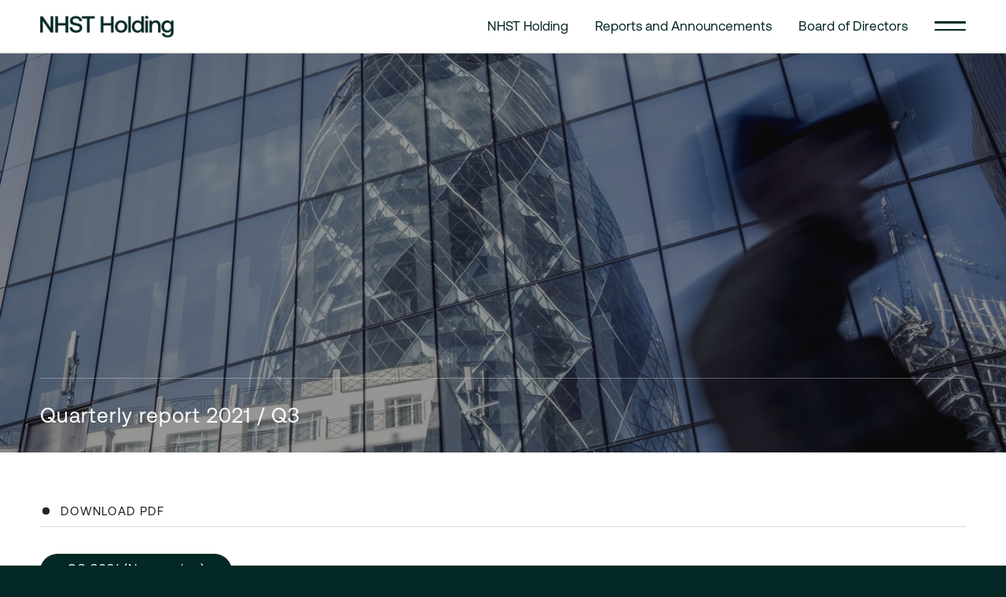

--- FILE ---
content_type: text/html; charset=UTF-8
request_url: http://www.dngroup.com/nhst/quarterly-report-2021-q3/
body_size: 7419
content:
<!doctype html>
<html class="no-js lightmode"
    lang="en-US">

<head>
    <meta charset="utf-8">
    <meta http-equiv="x-ua-compatible" content="ie=edge">
    <meta name="viewport" content="width=device-width, initial-scale=1">
    <meta name="viewport" content="width=device-width, initial-scale=1.0">

    <link rel="apple-touch-icon" sizes="180x180" href="public/images//apple-touch-icon.png">
    <link rel="icon" type="image/png" sizes="32x32" href="public/images/favicon-32x32.png">
    <link rel="icon" type="image/png" sizes="16x16" href="public/images/favicon-16x16.png">
    <link rel="manifest" href="public/images/site.webmanifest">
    <meta name="msapplication-TileColor" content="#ffffff">
    <meta name="msapplication-TileImage" content="public/images//ms-icon-144x144.png">
    <meta name="msapplication-TileColor" content="#042825">
    <meta name="theme-color" content="#fff">

    <meta name='robots' content='index, follow, max-image-preview:large, max-snippet:-1, max-video-preview:-1' />
	<style>img:is([sizes="auto" i], [sizes^="auto," i]) { contain-intrinsic-size: 3000px 1500px }</style>
	
	<!-- This site is optimized with the Yoast SEO plugin v26.1.1 - https://yoast.com/wordpress/plugins/seo/ -->
	<title>Quarterly report 2021 / Q3 - NHST Holding</title>
	<link rel="canonical" href="https://www.dngroup.com/nhst/quarterly-report-2021-q3/" />
	<meta property="og:locale" content="en_US" />
	<meta property="og:type" content="article" />
	<meta property="og:title" content="Quarterly report 2021 / Q3 - NHST Holding" />
	<meta property="og:description" content="Download PDF" />
	<meta property="og:url" content="https://www.dngroup.com/nhst/quarterly-report-2021-q3/" />
	<meta property="og:site_name" content="NHST Holding" />
	<meta property="article:published_time" content="2021-09-10T11:46:32+00:00" />
	<meta property="article:modified_time" content="2023-02-10T12:08:41+00:00" />
	<meta property="og:image" content="https://www.dngroup.com/nhst/wp-content/uploads/sites/2/2022/12/top-banner-nhst-4.jpeg" />
	<meta property="og:image:width" content="1440" />
	<meta property="og:image:height" content="876" />
	<meta property="og:image:type" content="image/jpeg" />
	<meta name="author" content="mariusgrondahl" />
	<meta name="twitter:card" content="summary_large_image" />
	<meta name="twitter:label1" content="Written by" />
	<meta name="twitter:data1" content="mariusgrondahl" />
	<meta name="twitter:label2" content="Est. reading time" />
	<meta name="twitter:data2" content="1 minute" />
	<script type="application/ld+json" class="yoast-schema-graph">{"@context":"https://schema.org","@graph":[{"@type":"Article","@id":"https://www.dngroup.com/nhst/quarterly-report-2021-q3/#article","isPartOf":{"@id":"https://www.dngroup.com/nhst/quarterly-report-2021-q3/"},"author":{"name":"mariusgrondahl","@id":"https://www.dngroup.com/nhst/#/schema/person/1b3d338aa3bb5d05f1b6bdabb6427160"},"headline":"Quarterly report 2021 / Q3","datePublished":"2021-09-10T11:46:32+00:00","dateModified":"2023-02-10T12:08:41+00:00","mainEntityOfPage":{"@id":"https://www.dngroup.com/nhst/quarterly-report-2021-q3/"},"wordCount":7,"commentCount":0,"publisher":{"@id":"https://www.dngroup.com/nhst/#organization"},"image":{"@id":"https://www.dngroup.com/nhst/quarterly-report-2021-q3/#primaryimage"},"thumbnailUrl":"http://www.dngroup.com/nhst/wp-content/uploads/sites/2/2022/12/top-banner-nhst-4.jpeg","articleSection":["Quarterly Reports"],"inLanguage":"en-US","potentialAction":[{"@type":"CommentAction","name":"Comment","target":["https://www.dngroup.com/nhst/quarterly-report-2021-q3/#respond"]}]},{"@type":"WebPage","@id":"https://www.dngroup.com/nhst/quarterly-report-2021-q3/","url":"https://www.dngroup.com/nhst/quarterly-report-2021-q3/","name":"Quarterly report 2021 / Q3 - NHST Holding","isPartOf":{"@id":"https://www.dngroup.com/nhst/#website"},"primaryImageOfPage":{"@id":"https://www.dngroup.com/nhst/quarterly-report-2021-q3/#primaryimage"},"image":{"@id":"https://www.dngroup.com/nhst/quarterly-report-2021-q3/#primaryimage"},"thumbnailUrl":"http://www.dngroup.com/nhst/wp-content/uploads/sites/2/2022/12/top-banner-nhst-4.jpeg","datePublished":"2021-09-10T11:46:32+00:00","dateModified":"2023-02-10T12:08:41+00:00","breadcrumb":{"@id":"https://www.dngroup.com/nhst/quarterly-report-2021-q3/#breadcrumb"},"inLanguage":"en-US","potentialAction":[{"@type":"ReadAction","target":["https://www.dngroup.com/nhst/quarterly-report-2021-q3/"]}]},{"@type":"ImageObject","inLanguage":"en-US","@id":"https://www.dngroup.com/nhst/quarterly-report-2021-q3/#primaryimage","url":"http://www.dngroup.com/nhst/wp-content/uploads/sites/2/2022/12/top-banner-nhst-4.jpeg","contentUrl":"http://www.dngroup.com/nhst/wp-content/uploads/sites/2/2022/12/top-banner-nhst-4.jpeg","width":1440,"height":876},{"@type":"BreadcrumbList","@id":"https://www.dngroup.com/nhst/quarterly-report-2021-q3/#breadcrumb","itemListElement":[{"@type":"ListItem","position":1,"name":"Home","item":"https://www.dngroup.com/nhst/"},{"@type":"ListItem","position":2,"name":"Latest","item":"https://www.dngroup.com/nhst/reportsandnews/"},{"@type":"ListItem","position":3,"name":"Quarterly report 2021 / Q3"}]},{"@type":"WebSite","@id":"https://www.dngroup.com/nhst/#website","url":"https://www.dngroup.com/nhst/","name":"NHST Holding","description":"","publisher":{"@id":"https://www.dngroup.com/nhst/#organization"},"potentialAction":[{"@type":"SearchAction","target":{"@type":"EntryPoint","urlTemplate":"https://www.dngroup.com/nhst/?s={search_term_string}"},"query-input":{"@type":"PropertyValueSpecification","valueRequired":true,"valueName":"search_term_string"}}],"inLanguage":"en-US"},{"@type":"Organization","@id":"https://www.dngroup.com/nhst/#organization","name":"NHST Holding","url":"https://www.dngroup.com/nhst/","logo":{"@type":"ImageObject","inLanguage":"en-US","@id":"https://www.dngroup.com/nhst/#/schema/logo/image/","url":"http://www.dngroup.com/nhst/wp-content/uploads/sites/2/2023/01/NHST-Holding.png","contentUrl":"http://www.dngroup.com/nhst/wp-content/uploads/sites/2/2023/01/NHST-Holding.png","width":390,"height":64,"caption":"NHST Holding"},"image":{"@id":"https://www.dngroup.com/nhst/#/schema/logo/image/"}},{"@type":"Person","@id":"https://www.dngroup.com/nhst/#/schema/person/1b3d338aa3bb5d05f1b6bdabb6427160","name":"mariusgrondahl","image":{"@type":"ImageObject","inLanguage":"en-US","@id":"https://www.dngroup.com/nhst/#/schema/person/image/","url":"https://secure.gravatar.com/avatar/971512bdc6c2261bfd7daa8bc5af0559f86cba647b93cff7b42603cf54eeb5c7?s=96&d=mm&r=g","contentUrl":"https://secure.gravatar.com/avatar/971512bdc6c2261bfd7daa8bc5af0559f86cba647b93cff7b42603cf54eeb5c7?s=96&d=mm&r=g","caption":"mariusgrondahl"},"sameAs":["http://www.dngroup.com"],"url":"http://www.dngroup.com/nhst/author/mariusgrondahl/"}]}</script>
	<!-- / Yoast SEO plugin. -->


<link rel="alternate" type="application/rss+xml" title="NHST Holding &raquo; Quarterly report 2021 / Q3 Comments Feed" href="http://www.dngroup.com/nhst/quarterly-report-2021-q3/feed/" />
<script type="text/javascript">
/* <![CDATA[ */
window._wpemojiSettings = {"baseUrl":"https:\/\/s.w.org\/images\/core\/emoji\/16.0.1\/72x72\/","ext":".png","svgUrl":"https:\/\/s.w.org\/images\/core\/emoji\/16.0.1\/svg\/","svgExt":".svg","source":{"concatemoji":"http:\/\/www.dngroup.com\/nhst\/wp-includes\/js\/wp-emoji-release.min.js?ver=6.8.3"}};
/*! This file is auto-generated */
!function(s,n){var o,i,e;function c(e){try{var t={supportTests:e,timestamp:(new Date).valueOf()};sessionStorage.setItem(o,JSON.stringify(t))}catch(e){}}function p(e,t,n){e.clearRect(0,0,e.canvas.width,e.canvas.height),e.fillText(t,0,0);var t=new Uint32Array(e.getImageData(0,0,e.canvas.width,e.canvas.height).data),a=(e.clearRect(0,0,e.canvas.width,e.canvas.height),e.fillText(n,0,0),new Uint32Array(e.getImageData(0,0,e.canvas.width,e.canvas.height).data));return t.every(function(e,t){return e===a[t]})}function u(e,t){e.clearRect(0,0,e.canvas.width,e.canvas.height),e.fillText(t,0,0);for(var n=e.getImageData(16,16,1,1),a=0;a<n.data.length;a++)if(0!==n.data[a])return!1;return!0}function f(e,t,n,a){switch(t){case"flag":return n(e,"\ud83c\udff3\ufe0f\u200d\u26a7\ufe0f","\ud83c\udff3\ufe0f\u200b\u26a7\ufe0f")?!1:!n(e,"\ud83c\udde8\ud83c\uddf6","\ud83c\udde8\u200b\ud83c\uddf6")&&!n(e,"\ud83c\udff4\udb40\udc67\udb40\udc62\udb40\udc65\udb40\udc6e\udb40\udc67\udb40\udc7f","\ud83c\udff4\u200b\udb40\udc67\u200b\udb40\udc62\u200b\udb40\udc65\u200b\udb40\udc6e\u200b\udb40\udc67\u200b\udb40\udc7f");case"emoji":return!a(e,"\ud83e\udedf")}return!1}function g(e,t,n,a){var r="undefined"!=typeof WorkerGlobalScope&&self instanceof WorkerGlobalScope?new OffscreenCanvas(300,150):s.createElement("canvas"),o=r.getContext("2d",{willReadFrequently:!0}),i=(o.textBaseline="top",o.font="600 32px Arial",{});return e.forEach(function(e){i[e]=t(o,e,n,a)}),i}function t(e){var t=s.createElement("script");t.src=e,t.defer=!0,s.head.appendChild(t)}"undefined"!=typeof Promise&&(o="wpEmojiSettingsSupports",i=["flag","emoji"],n.supports={everything:!0,everythingExceptFlag:!0},e=new Promise(function(e){s.addEventListener("DOMContentLoaded",e,{once:!0})}),new Promise(function(t){var n=function(){try{var e=JSON.parse(sessionStorage.getItem(o));if("object"==typeof e&&"number"==typeof e.timestamp&&(new Date).valueOf()<e.timestamp+604800&&"object"==typeof e.supportTests)return e.supportTests}catch(e){}return null}();if(!n){if("undefined"!=typeof Worker&&"undefined"!=typeof OffscreenCanvas&&"undefined"!=typeof URL&&URL.createObjectURL&&"undefined"!=typeof Blob)try{var e="postMessage("+g.toString()+"("+[JSON.stringify(i),f.toString(),p.toString(),u.toString()].join(",")+"));",a=new Blob([e],{type:"text/javascript"}),r=new Worker(URL.createObjectURL(a),{name:"wpTestEmojiSupports"});return void(r.onmessage=function(e){c(n=e.data),r.terminate(),t(n)})}catch(e){}c(n=g(i,f,p,u))}t(n)}).then(function(e){for(var t in e)n.supports[t]=e[t],n.supports.everything=n.supports.everything&&n.supports[t],"flag"!==t&&(n.supports.everythingExceptFlag=n.supports.everythingExceptFlag&&n.supports[t]);n.supports.everythingExceptFlag=n.supports.everythingExceptFlag&&!n.supports.flag,n.DOMReady=!1,n.readyCallback=function(){n.DOMReady=!0}}).then(function(){return e}).then(function(){var e;n.supports.everything||(n.readyCallback(),(e=n.source||{}).concatemoji?t(e.concatemoji):e.wpemoji&&e.twemoji&&(t(e.twemoji),t(e.wpemoji)))}))}((window,document),window._wpemojiSettings);
/* ]]> */
</script>
<style id='wp-emoji-styles-inline-css' type='text/css'>

	img.wp-smiley, img.emoji {
		display: inline !important;
		border: none !important;
		box-shadow: none !important;
		height: 1em !important;
		width: 1em !important;
		margin: 0 0.07em !important;
		vertical-align: -0.1em !important;
		background: none !important;
		padding: 0 !important;
	}
</style>
<link rel='stylesheet' id='wp-block-library-css' href='http://www.dngroup.com/nhst/wp-includes/css/dist/block-library/style.min.css?ver=6.8.3' type='text/css' media='all' />
<style id='classic-theme-styles-inline-css' type='text/css'>
/*! This file is auto-generated */
.wp-block-button__link{color:#fff;background-color:#32373c;border-radius:9999px;box-shadow:none;text-decoration:none;padding:calc(.667em + 2px) calc(1.333em + 2px);font-size:1.125em}.wp-block-file__button{background:#32373c;color:#fff;text-decoration:none}
</style>
<style id='global-styles-inline-css' type='text/css'>
:root{--wp--preset--aspect-ratio--square: 1;--wp--preset--aspect-ratio--4-3: 4/3;--wp--preset--aspect-ratio--3-4: 3/4;--wp--preset--aspect-ratio--3-2: 3/2;--wp--preset--aspect-ratio--2-3: 2/3;--wp--preset--aspect-ratio--16-9: 16/9;--wp--preset--aspect-ratio--9-16: 9/16;--wp--preset--color--black: #000000;--wp--preset--color--cyan-bluish-gray: #abb8c3;--wp--preset--color--white: #fff;--wp--preset--color--pale-pink: #f78da7;--wp--preset--color--vivid-red: #cf2e2e;--wp--preset--color--luminous-vivid-orange: #ff6900;--wp--preset--color--luminous-vivid-amber: #fcb900;--wp--preset--color--light-green-cyan: #7bdcb5;--wp--preset--color--vivid-green-cyan: #00d084;--wp--preset--color--pale-cyan-blue: #8ed1fc;--wp--preset--color--vivid-cyan-blue: #0693e3;--wp--preset--color--vivid-purple: #9b51e0;--wp--preset--color--typography: #000;--wp--preset--color--green-dark: #042825;--wp--preset--color--green: #495a59;--wp--preset--color--green-light: #b7cac9;--wp--preset--color--green-white: #ecf3f2;--wp--preset--color--yellow: #e2ffb4;--wp--preset--gradient--vivid-cyan-blue-to-vivid-purple: linear-gradient(135deg,rgba(6,147,227,1) 0%,rgb(155,81,224) 100%);--wp--preset--gradient--light-green-cyan-to-vivid-green-cyan: linear-gradient(135deg,rgb(122,220,180) 0%,rgb(0,208,130) 100%);--wp--preset--gradient--luminous-vivid-amber-to-luminous-vivid-orange: linear-gradient(135deg,rgba(252,185,0,1) 0%,rgba(255,105,0,1) 100%);--wp--preset--gradient--luminous-vivid-orange-to-vivid-red: linear-gradient(135deg,rgba(255,105,0,1) 0%,rgb(207,46,46) 100%);--wp--preset--gradient--very-light-gray-to-cyan-bluish-gray: linear-gradient(135deg,rgb(238,238,238) 0%,rgb(169,184,195) 100%);--wp--preset--gradient--cool-to-warm-spectrum: linear-gradient(135deg,rgb(74,234,220) 0%,rgb(151,120,209) 20%,rgb(207,42,186) 40%,rgb(238,44,130) 60%,rgb(251,105,98) 80%,rgb(254,248,76) 100%);--wp--preset--gradient--blush-light-purple: linear-gradient(135deg,rgb(255,206,236) 0%,rgb(152,150,240) 100%);--wp--preset--gradient--blush-bordeaux: linear-gradient(135deg,rgb(254,205,165) 0%,rgb(254,45,45) 50%,rgb(107,0,62) 100%);--wp--preset--gradient--luminous-dusk: linear-gradient(135deg,rgb(255,203,112) 0%,rgb(199,81,192) 50%,rgb(65,88,208) 100%);--wp--preset--gradient--pale-ocean: linear-gradient(135deg,rgb(255,245,203) 0%,rgb(182,227,212) 50%,rgb(51,167,181) 100%);--wp--preset--gradient--electric-grass: linear-gradient(135deg,rgb(202,248,128) 0%,rgb(113,206,126) 100%);--wp--preset--gradient--midnight: linear-gradient(135deg,rgb(2,3,129) 0%,rgb(40,116,252) 100%);--wp--preset--font-size--small: 13px;--wp--preset--font-size--medium: 20px;--wp--preset--font-size--large: 36px;--wp--preset--font-size--x-large: 42px;--wp--preset--spacing--20: 0.44rem;--wp--preset--spacing--30: 0.67rem;--wp--preset--spacing--40: 1rem;--wp--preset--spacing--50: 1.5rem;--wp--preset--spacing--60: 2.25rem;--wp--preset--spacing--70: 3.38rem;--wp--preset--spacing--80: 5.06rem;--wp--preset--shadow--natural: 6px 6px 9px rgba(0, 0, 0, 0.2);--wp--preset--shadow--deep: 12px 12px 50px rgba(0, 0, 0, 0.4);--wp--preset--shadow--sharp: 6px 6px 0px rgba(0, 0, 0, 0.2);--wp--preset--shadow--outlined: 6px 6px 0px -3px rgba(255, 255, 255, 1), 6px 6px rgba(0, 0, 0, 1);--wp--preset--shadow--crisp: 6px 6px 0px rgba(0, 0, 0, 1);}:where(.is-layout-flex){gap: 0.5em;}:where(.is-layout-grid){gap: 0.5em;}body .is-layout-flex{display: flex;}.is-layout-flex{flex-wrap: wrap;align-items: center;}.is-layout-flex > :is(*, div){margin: 0;}body .is-layout-grid{display: grid;}.is-layout-grid > :is(*, div){margin: 0;}:where(.wp-block-columns.is-layout-flex){gap: 2em;}:where(.wp-block-columns.is-layout-grid){gap: 2em;}:where(.wp-block-post-template.is-layout-flex){gap: 1.25em;}:where(.wp-block-post-template.is-layout-grid){gap: 1.25em;}.has-black-color{color: var(--wp--preset--color--black) !important;}.has-cyan-bluish-gray-color{color: var(--wp--preset--color--cyan-bluish-gray) !important;}.has-white-color{color: var(--wp--preset--color--white) !important;}.has-pale-pink-color{color: var(--wp--preset--color--pale-pink) !important;}.has-vivid-red-color{color: var(--wp--preset--color--vivid-red) !important;}.has-luminous-vivid-orange-color{color: var(--wp--preset--color--luminous-vivid-orange) !important;}.has-luminous-vivid-amber-color{color: var(--wp--preset--color--luminous-vivid-amber) !important;}.has-light-green-cyan-color{color: var(--wp--preset--color--light-green-cyan) !important;}.has-vivid-green-cyan-color{color: var(--wp--preset--color--vivid-green-cyan) !important;}.has-pale-cyan-blue-color{color: var(--wp--preset--color--pale-cyan-blue) !important;}.has-vivid-cyan-blue-color{color: var(--wp--preset--color--vivid-cyan-blue) !important;}.has-vivid-purple-color{color: var(--wp--preset--color--vivid-purple) !important;}.has-black-background-color{background-color: var(--wp--preset--color--black) !important;}.has-cyan-bluish-gray-background-color{background-color: var(--wp--preset--color--cyan-bluish-gray) !important;}.has-white-background-color{background-color: var(--wp--preset--color--white) !important;}.has-pale-pink-background-color{background-color: var(--wp--preset--color--pale-pink) !important;}.has-vivid-red-background-color{background-color: var(--wp--preset--color--vivid-red) !important;}.has-luminous-vivid-orange-background-color{background-color: var(--wp--preset--color--luminous-vivid-orange) !important;}.has-luminous-vivid-amber-background-color{background-color: var(--wp--preset--color--luminous-vivid-amber) !important;}.has-light-green-cyan-background-color{background-color: var(--wp--preset--color--light-green-cyan) !important;}.has-vivid-green-cyan-background-color{background-color: var(--wp--preset--color--vivid-green-cyan) !important;}.has-pale-cyan-blue-background-color{background-color: var(--wp--preset--color--pale-cyan-blue) !important;}.has-vivid-cyan-blue-background-color{background-color: var(--wp--preset--color--vivid-cyan-blue) !important;}.has-vivid-purple-background-color{background-color: var(--wp--preset--color--vivid-purple) !important;}.has-black-border-color{border-color: var(--wp--preset--color--black) !important;}.has-cyan-bluish-gray-border-color{border-color: var(--wp--preset--color--cyan-bluish-gray) !important;}.has-white-border-color{border-color: var(--wp--preset--color--white) !important;}.has-pale-pink-border-color{border-color: var(--wp--preset--color--pale-pink) !important;}.has-vivid-red-border-color{border-color: var(--wp--preset--color--vivid-red) !important;}.has-luminous-vivid-orange-border-color{border-color: var(--wp--preset--color--luminous-vivid-orange) !important;}.has-luminous-vivid-amber-border-color{border-color: var(--wp--preset--color--luminous-vivid-amber) !important;}.has-light-green-cyan-border-color{border-color: var(--wp--preset--color--light-green-cyan) !important;}.has-vivid-green-cyan-border-color{border-color: var(--wp--preset--color--vivid-green-cyan) !important;}.has-pale-cyan-blue-border-color{border-color: var(--wp--preset--color--pale-cyan-blue) !important;}.has-vivid-cyan-blue-border-color{border-color: var(--wp--preset--color--vivid-cyan-blue) !important;}.has-vivid-purple-border-color{border-color: var(--wp--preset--color--vivid-purple) !important;}.has-vivid-cyan-blue-to-vivid-purple-gradient-background{background: var(--wp--preset--gradient--vivid-cyan-blue-to-vivid-purple) !important;}.has-light-green-cyan-to-vivid-green-cyan-gradient-background{background: var(--wp--preset--gradient--light-green-cyan-to-vivid-green-cyan) !important;}.has-luminous-vivid-amber-to-luminous-vivid-orange-gradient-background{background: var(--wp--preset--gradient--luminous-vivid-amber-to-luminous-vivid-orange) !important;}.has-luminous-vivid-orange-to-vivid-red-gradient-background{background: var(--wp--preset--gradient--luminous-vivid-orange-to-vivid-red) !important;}.has-very-light-gray-to-cyan-bluish-gray-gradient-background{background: var(--wp--preset--gradient--very-light-gray-to-cyan-bluish-gray) !important;}.has-cool-to-warm-spectrum-gradient-background{background: var(--wp--preset--gradient--cool-to-warm-spectrum) !important;}.has-blush-light-purple-gradient-background{background: var(--wp--preset--gradient--blush-light-purple) !important;}.has-blush-bordeaux-gradient-background{background: var(--wp--preset--gradient--blush-bordeaux) !important;}.has-luminous-dusk-gradient-background{background: var(--wp--preset--gradient--luminous-dusk) !important;}.has-pale-ocean-gradient-background{background: var(--wp--preset--gradient--pale-ocean) !important;}.has-electric-grass-gradient-background{background: var(--wp--preset--gradient--electric-grass) !important;}.has-midnight-gradient-background{background: var(--wp--preset--gradient--midnight) !important;}.has-small-font-size{font-size: var(--wp--preset--font-size--small) !important;}.has-medium-font-size{font-size: var(--wp--preset--font-size--medium) !important;}.has-large-font-size{font-size: var(--wp--preset--font-size--large) !important;}.has-x-large-font-size{font-size: var(--wp--preset--font-size--x-large) !important;}
:where(.wp-block-post-template.is-layout-flex){gap: 1.25em;}:where(.wp-block-post-template.is-layout-grid){gap: 1.25em;}
:where(.wp-block-columns.is-layout-flex){gap: 2em;}:where(.wp-block-columns.is-layout-grid){gap: 2em;}
:root :where(.wp-block-pullquote){font-size: 1.5em;line-height: 1.6;}
</style>
<link rel='stylesheet' id='app-css' href='http://www.dngroup.com/nhst/wp-content/themes/dngroup/public/css/app.css?ver=6.8.3' type='text/css' media='all' />
<link rel="https://api.w.org/" href="http://www.dngroup.com/nhst/wp-json/" /><link rel="alternate" title="JSON" type="application/json" href="http://www.dngroup.com/nhst/wp-json/wp/v2/posts/493" /><link rel="EditURI" type="application/rsd+xml" title="RSD" href="http://www.dngroup.com/nhst/xmlrpc.php?rsd" />
<meta name="generator" content="WordPress 6.8.3" />
<link rel='shortlink' href='http://www.dngroup.com/nhst/?p=493' />
<link rel="alternate" title="oEmbed (JSON)" type="application/json+oembed" href="http://www.dngroup.com/nhst/wp-json/oembed/1.0/embed?url=http%3A%2F%2Fwww.dngroup.com%2Fnhst%2Fquarterly-report-2021-q3%2F" />
<link rel="alternate" title="oEmbed (XML)" type="text/xml+oembed" href="http://www.dngroup.com/nhst/wp-json/oembed/1.0/embed?url=http%3A%2F%2Fwww.dngroup.com%2Fnhst%2Fquarterly-report-2021-q3%2F&#038;format=xml" />
<meta name="cdp-version" content="1.5.0" /><link rel="icon" href="http://www.dngroup.com/nhst/wp-content/uploads/sites/2/2023/02/cropped-favicon_holding-32x32.png" sizes="32x32" />
<link rel="icon" href="http://www.dngroup.com/nhst/wp-content/uploads/sites/2/2023/02/cropped-favicon_holding-192x192.png" sizes="192x192" />
<link rel="apple-touch-icon" href="http://www.dngroup.com/nhst/wp-content/uploads/sites/2/2023/02/cropped-favicon_holding-180x180.png" />
<meta name="msapplication-TileImage" content="http://www.dngroup.com/nhst/wp-content/uploads/sites/2/2023/02/cropped-favicon_holding-270x270.png" />

    <style>
    .app h1,
    .app h2,
    .app h3,
    .app h4,
    .app h5,
    .app h6,
    .app p,
    .app img,
        {
        animation: fadeInAnimation ease-in 2s;
        animation-iteration-count: 1;
        animation-fill-mode: both;
    }

    .app {
        animation: fadeInAnimation ease-in .2s;
        animation-iteration-count: 1;
        animation-fill-mode: both;
    }

    @keyframes fadeInAnimation {
        0% {
            opacity: 0;
        }

        100% {
            opacity: 1;
        }
    }
    </style>
</head>


<body class="wp-singular post-template-default single single-post postid-493 single-format-standard wp-custom-logo wp-theme-dngroup" class="hidden">


    <nav class="navbar">
        <div class="navbar__inner">
            <div class="menu-hamburger-top-level-container"><ul id="menu-hamburger-top-level" class="menu"><li id="menu-item-27" class="menu-item menu-item-type-post_type menu-item-object-page menu-item-home menu-item-27"><a href="http://www.dngroup.com/nhst/">NHST Holding</a></li>
<li id="menu-item-219" class="menu-item menu-item-type-post_type menu-item-object-page menu-item-219"><a href="http://www.dngroup.com/nhst/reports-and-announcements/">Reports and Announcements</a></li>
<li id="menu-item-117" class="menu-item menu-item-type-post_type menu-item-object-page menu-item-117"><a href="http://www.dngroup.com/nhst/board-of-directors/">Board of Directors</a></li>
</ul></div>                    </div>
    </nav>
        <header class="main-header">
        
            <nav class="grid-container">

                <a href="http://www.dngroup.com/nhst"> <img src="http://www.dngroup.com/nhst/wp-content/uploads/sites/2/2023/01/NHST-Holding.png"
                    alt="NHST Holding" class="defaultlogo"/></a>

                
                <div class="header-right">

                    <div class="menu-hamburger-top-level-container"><ul id="menu-hamburger-top-level-1" class="menu"><li class="menu-item menu-item-type-post_type menu-item-object-page menu-item-home menu-item-27"><a href="http://www.dngroup.com/nhst/">NHST Holding</a></li>
<li class="menu-item menu-item-type-post_type menu-item-object-page menu-item-219"><a href="http://www.dngroup.com/nhst/reports-and-announcements/">Reports and Announcements</a></li>
<li class="menu-item menu-item-type-post_type menu-item-object-page menu-item-117"><a href="http://www.dngroup.com/nhst/board-of-directors/">Board of Directors</a></li>
</ul></div>                    <div class="hamburger" id="hamburger">
                        <span class="line"></span>
                        <span class="line"></span>
                    </div>
                </div>
            </nav>
        </header>
        <main id="app" class="app">
<!-- If Turn off breadcrumbs is not turned off show this -->



<!-- If Top part is not turned off , show this  -->
<div class="top-part has-image overlay" style="background: url('http://www.dngroup.com/nhst/wp-content/uploads/sites/2/2022/12/top-banner-nhst-4.jpeg') center center no-repeat; background-size:
      cover;">

    
    <div class="top-part__title-box">
        <div class="inner">
            <div class="cover-border"></div>
            <h4 class="cover-title">Quarterly report 2021 / Q3</h4>
        </div>
    </div>
</div>



<section class="section">
    <div class="wrapper">
        <div class="content">
                                    <article>
    <p>
<div class="wp-block-columns alignwide is-layout-flex wp-container-core-columns-is-layout-9d6595d7 wp-block-columns-is-layout-flex">
<div class="wp-block-column is-layout-flow wp-block-column-is-layout-flow" style="flex-basis:100%">
<h4 class="label dot wp-block-heading">Download PDF </h4>



<hr class="wp-block-separator has-alpha-channel-opacity"/>



<div class="wp-block-buttons is-layout-flex wp-block-buttons-is-layout-flex">
<div class="wp-block-button"><a class="wp-block-button__link wp-element-button" href="https://www.dngroup.com/nhst/wp-content/uploads/sites/2/2023/02/nhst-2021-q3-2021.pdf" target="_blank" rel="noreferrer noopener">Q3 2021 (Norwegian)</a></div>
</div>
</div>
</div>
</p>
</article>                                </div>
    </div>
    <!-- Showing Related posts ------>

    <!--To show related articles or not ----->
    
    <!--To show available job or not ----->
    </section>

</main>
<footer class="footer">
    <div class="footer-inner">

                <ul>
            <li id="block-5" class="widget widget_block">
<div class="wp-block-group"><div class="wp-block-group__inner-container is-layout-flow wp-block-group-is-layout-flow">
<h4 class="wp-block-heading">NHST Holding AS</h4>



<p>Christian Krohgs gate 16<br>Postboks 1182 Sentrum<br>0107 Oslo<br>Tel: +47 22 00 10 00</p>
</div></div>
</li>
<li id="block-4" class="widget widget_block">
<div class="wp-block-group"><div class="wp-block-group__inner-container is-layout-flow wp-block-group-is-layout-flow">
<h4 class="wp-block-heading">Investor Relations</h4>



<ul class="wp-block-list">
<li><a href="https://www.dngroup.com/nhst/reports/" data-type="page" data-id="12">Reports</a></li>
</ul>
</div></div>
</li>
<li id="block-6" class="widget widget_block">
<div class="wp-block-group"><div class="wp-block-group__inner-container is-layout-flow wp-block-group-is-layout-flow">
<h4 class="wp-block-heading">Dn Media Group</h4>



<ul class="wp-block-list">
<li><a href="https://www.dngroup.com/our-publications/dagens-naeringsliv/" data-type="URL" data-id="https://www.dngroup.com/our-publications/dagens-naeringsliv/">Dagens Næringsliv</a></li>



<li><a href="https://www.dngroup.com/our-publications/tradewinds/" data-type="URL" data-id="https://www.dngroup.com/our-publications/tradewinds/">Tradewinds</a></li>



<li><a href="https://www.dngroup.com/our-publications/upstream/" data-type="URL" data-id="https://www.dngroup.com/our-publications/upstream/">Upstream</a></li>



<li><a href="https://www.dngroup.com/our-publications/fiskeribladet/" data-type="URL" data-id="https://www.dngroup.com/our-publications/fiskeribladet/">Fiskeribladet</a></li>



<li><a href="https://www.dngroup.com/our-publications/intrafish-no/" data-type="URL" data-id="https://www.dngroup.com/our-publications/intrafish-no/">Intrafish.no</a></li>



<li><a href="https://www.dngroup.com/our-publications/intrafish-com/" data-type="URL" data-id="https://www.dngroup.com/our-publications/intrafish-com/">Intrafish.com</a></li>



<li><a href="https://www.dngroup.com/our-publications/europower/" data-type="URL" data-id="https://www.dngroup.com/our-publications/europower/">Europower</a></li>



<li><a href="https://www.dngroup.com/our-publications/recharge/" data-type="URL" data-id="https://www.dngroup.com/our-publications/recharge/">Recharge</a></li>



<li><a href="https://www.dngroup.com/our-publications/hydrogen-insight/" data-type="URL" data-id="https://www.dngroup.com/our-publications/hydrogen-insight/">Hydrogen Insight</a></li>



<li><a href="https://www.dngroup.com/our-publications/kystens-naeringsliv/" data-type="URL" data-id="https://www.dngroup.com/our-publications/kystens-naeringsliv/">Kystens Næringsliv</a></li>
</ul>
</div></div>
</li>
<li id="block-7" class="widget widget_block">
<div class="wp-block-group"><div class="wp-block-group__inner-container is-layout-flow wp-block-group-is-layout-flow">
<h4 class="wp-block-heading">NHST Marketing Technology</h4>



<ul class="wp-block-list">
<li><a href="https://www.mynewsdesk.com/no-no/" data-type="URL" data-id="https://www.mynewsdesk.com/no-no/" target="_blank" rel="noreferrer noopener">MyNewsDesk</a></li>



<li><a href="https://mention.com/en/" data-type="URL" data-id="https://mention.com/en/" target="_blank" rel="noreferrer noopener">Mention</a></li>
</ul>
</div></div>
</li>
        </ul>
            </div>
</footer>
<!-- <section class="lower-footer">
    <div class="grid-container">
        <a href="#" class="btn white">Go to Top</a>
    </div>

    </div>
</section> -->

<script type="speculationrules">
{"prefetch":[{"source":"document","where":{"and":[{"href_matches":"\/nhst\/*"},{"not":{"href_matches":["\/nhst\/wp-*.php","\/nhst\/wp-admin\/*","\/nhst\/wp-content\/uploads\/sites\/2\/*","\/nhst\/wp-content\/*","\/nhst\/wp-content\/plugins\/*","\/nhst\/wp-content\/themes\/dngroup\/*","\/nhst\/*\\?(.+)"]}},{"not":{"selector_matches":"a[rel~=\"nofollow\"]"}},{"not":{"selector_matches":".no-prefetch, .no-prefetch a"}}]},"eagerness":"conservative"}]}
</script>
<style id='core-block-supports-inline-css' type='text/css'>
.wp-container-core-columns-is-layout-9d6595d7{flex-wrap:nowrap;}
</style>
<script type="text/javascript" src="http://www.dngroup.com/nhst/wp-content/themes/dngroup/public/js/app.js" id="app-js"></script>
</body>


</html>

--- FILE ---
content_type: text/css; charset=UTF-8
request_url: http://www.dngroup.com/nhst/wp-content/themes/dngroup/public/css/app.css?ver=6.8.3
body_size: 7264
content:
@font-face {
  font-family: "AeonikBold";
  src: url(../fonts/Aeonik-Bold.woff2) format("woff2"), url(../fonts/Aeonik-Bold.woff) format("woff");
  font-weight: bold;
  font-style: normal;
  font-display: swap; }

@font-face {
  font-family: "AeonikRegular";
  src: url(../fonts/Aeonik-Regular.woff2) format("woff2"), url(../fonts/Aeonik-Regular.woff) format("woff");
  font-weight: normal;
  font-style: normal;
  font-display: swap; }

@font-face {
  font-family: "AeonikMedium";
  src: url(../fonts/Aeonik-Medium.woff2) format("woff2"), url(../fonts/Aeonik-Medium.woff) format("woff");
  font-weight: 500;
  font-style: normal;
  font-display: swap; }

@font-face {
  font-family: "IvarText";
  font-style: normal;
  font-weight: 400;
  font-display: swap;
  src: url(https://static1.dn.no/dn/static/assets/webfonts/nhstfonts/IvarText-Regular.woff2) format("woff2");
  -ro-font-embedding-type: all; }

@font-face {
  font-family: "IvarHeadline";
  font-style: normal;
  font-weight: 400;
  font-display: swap;
  src: url(https://static1.dn.no/dn/static/assets/webfonts/nhstfonts/IvarHeadline-Regular.woff2) format("woff2");
  -ro-font-embedding-type: all; }

@font-face {
  font-family: "Ivar Display";
  src: url(../fonts/IvarDisplay-Regular.woff2) format("woff2"), url(../fonts/IvarDisplay-Regular.woff) format("woff");
  font-weight: 400;
  font-style: normal;
  font-display: swap; }

:root {
  --primary: var(--green-dark);
  --white: #fff;
  --text-color: #232528;
  --black: #232528;
  --yellow: var(--green-cta);
  --green-dark: #042825;
  --green: #495a59;
  --green-light: #b7cac9;
  --green-white: #ecf3f2;
  --green-cta: #e2ffb4;
  --background: var(--white);
  --background-header: var(--white);
  --background-footer: var(--green-dark);
  --link-color: var(--green);
  --link-hover: var(--green-light);
  --header-height: 4rem;
  --header-height-scroll: 4rem;
  --vertical-space: 1rem;
  --horizontal-space: 1rem;
  --border-radius: 0.35rem;
  --border-color: #dbdede;
  --border-width: 1.5px;
  --letter-spacing: 1px; }

/* :root.darkmode {
  --primary: var(--green-dark);

  --white: #ececec;
  --text-color: #ececec;
  --yellow: var(--green-cta);

  --green-dark: #042825;
  --green: #495a59;
  --green-light: #b7cac9;
  --green-white: #ecf3f2;
  --green-cta: #e2ffb4;

  --background: var(--green);
  --background-header: var(--white);
  --background-footer: var(--green);

  --link-color: var(--green);
  --link-hover: var(--green-light);

  // Other variables
  --header-height: 4rem;
  --header-height-scroll: 4rem;
  --vertical-space: 0.5rem;
  --horizontal-space: 1rem;

  --border-radius: 0.35rem;
  --border-color: #656565;
  --border-width: 1.5px;

  --letter-spacing: 1px;
  --viewport-width: calc(100vw - 100%);
} */
@media (min-width: 920px) {
  :root,
  :root.darkmode {
    --vertical-space: 1rem;
    --horizontal-space: 3rem; } }

@media (min-width: 1800px) {
  :root,
  :root.darkmode {
    --vertical-space: 2rem;
    --horizontal-space: 3rem; } }

.display-none {
  display: none; }
  @media (min-width: 920px) {
    .display-none {
      display: block; } }

.crumb-container {
  max-width: 1800px;
  margin: 0 auto;
  margin-bottom: 2rem;
  padding: 5rem var(--horizontal-space) 0 var(--horizontal-space); }
  @media (min-width: 1800px) {
    .crumb-container {
      padding: 6rem 0 0 0; } }

h4 span a {
  color: var(--text-color) !important; }

.yoast-breadcrumb {
  font-family: "AeonikRegular", sans-serif;
  font-size: 1rem; }
  .yoast-breadcrumb .breadcrumb_last {
    font-weight: bold;
    margin: 0px 5px; }
  .yoast-breadcrumb a {
    margin: 0px 5px; }

.nav-links {
  display: -ms-flexbox;
  display: flex;
  -ms-flex-pack: justify;
      justify-content: space-between; }
  .nav-links .nav-previous {
    border-bottom-right-radius: 0 !important;
    border-top-right-radius: 0 !important; }
    .nav-links .nav-previous::before {
      content: "<"; }

.card {
  display: -ms-flexbox;
  display: flex;
  -ms-flex-direction: column;
      flex-direction: column;
  overflow: hidden;
  transition: all 0.3s ease-in-out;
  margin-right: 1rem; }
  .card:hover a .img-wrapper img, .card:focus a .img-wrapper img {
    transform: scale(1.02);
    filter: grayscale(70%); }
  .card:hover a .img-wrapper .date, .card:focus a .img-wrapper .date {
    background-color: var(--green-cta); }
  .card:hover a .card__info h3, .card:focus a .card__info h3 {
    color: var(--text-color); }
  .card:hover a .info, .card:focus a .info {
    background: var(--green); }
    .card:hover a .info__title, .card:focus a .info__title {
      color: var(--text-color);
      text-decoration: 1px underline; }
  .card .info {
    padding: 1rem 1rem 2rem 0rem;
    background: var(--background); }
    .card .info .category {
      margin: 0.5rem 0rem;
      font-size: 0.8rem;
      font-family: "AeonikRegular", sans-serif;
      text-transform: uppercase;
      letter-spacing: var(--letter-spacing); }
      .card .info .category a {
        color: var(--text-color); }
    .card .info h3 {
      position: relative;
      margin: 0;
      color: var(--text-color);
      transition: all 0.3s ease-in-out;
      font-size: 1.5rem;
      line-height: 1.4; }
    .card .info__title {
      transition: all 0.3s ease-in-out;
      color: var(--text-color);
      text-underline-offset: 0.5rem; }
  .card a .img-wrapper {
    overflow: hidden;
    aspect-ratio: 5/6;
    border-radius: 0.1rem; }
    .card a .img-wrapper .date {
      position: absolute;
      z-index: 3;
      background-color: var(--white);
      padding: 3px 10px;
      border-radius: 20px;
      text-transform: uppercase;
      letter-spacing: var(--letter-spacing);
      font-weight: 200;
      margin: 1.2rem;
      font-size: 0.7rem;
      color: var(--black);
      transition: all 0.3s ease-in-out; }
    .card a .img-wrapper img {
      width: 100%;
      aspect-ratio: 5/6;
      -o-object-fit: cover;
         object-fit: cover; }

.scroll-down .main-header:not(.nav-open) {
  margin-top: -100px; }

.main-header:not(.transparent) {
  border-bottom: var(--border-width) solid #e8e8e8; }

header.main-header {
  position: fixed;
  z-index: 9;
  width: 100%;
  height: var(--header-height);
  display: -ms-flexbox;
  display: flex;
  -ms-flex-align: center;
      align-items: center;
  background-color: white;
  padding: 0 var(--horizontal-space);
  font-family: "AeonikRegular", sans-serif;
  transition: all 0.4s ease-in-out; }
  header.main-header.nav-open {
    background-color: rgba(255, 255, 255, 0);
    border-bottom: var(--border-width) solid transparent;
    background-color: var(--green-dark); }
    header.main-header.nav-open .header-right .hamburger .line {
      background-color: var(--green-white); }
    header.main-header.nav-open .symbol svg,
    header.main-header.nav-open .logo svg {
      fill: var(--green-white); }
    header.main-header.nav-open .symbol.hide,
    header.main-header.nav-open .logo.hide {
      opacity: 1; }
  header.main-header.transparent:not(.nav-open) {
    background-color: rgba(0, 0, 0, 0);
    border-bottom: var(--border-width) solid rgba(255, 255, 255, 0.3) !important; }
    header.main-header.transparent:not(.nav-open) .symbol svg,
    header.main-header.transparent:not(.nav-open) .logo svg {
      fill: var(--green-white); }
    header.main-header.transparent:not(.nav-open) .grid-container .header-right .menu li a {
      color: var(--green-white); }
    header.main-header.transparent:not(.nav-open) .hamburger .line {
      background-color: var(--green-white); }
    header.main-header.transparent:not(.nav-open).on-scroll {
      background-color: white;
      border-bottom: 1px solid #bfbfbf; }
      header.main-header.transparent:not(.nav-open).on-scroll .symbol svg,
      header.main-header.transparent:not(.nav-open).on-scroll .logo svg {
        fill: var(--green-dark); }
      header.main-header.transparent:not(.nav-open).on-scroll .grid-container .header-right .menu li a {
        color: var(--green-dark); }
      header.main-header.transparent:not(.nav-open).on-scroll .hamburger .line {
        background-color: var(--green-dark); }
      header.main-header.transparent:not(.nav-open).on-scroll.nav-open {
        background-color: white;
        border-bottom: var(--border-width) solid rgba(255, 255, 255, 0); }
        header.main-header.transparent:not(.nav-open).on-scroll.nav-open .hamburger .line {
          background-color: var(--green-white); }
  header.main-header .symbol {
    z-index: 99;
    display: -ms-flexbox;
    display: flex; }
    header.main-header .symbol svg {
      fill: var(--green-dark);
      height: auto;
      transition: fill 0.3s ease;
      width: 1.8rem; }
    header.main-header .symbol:hover, header.main-header .symbol:active, header.main-header .symbol:focus {
      opacity: 0.8; }
  header.main-header .logo {
    z-index: 99;
    display: -ms-flexbox;
    display: flex;
    margin-left: 0.8rem;
    transition: all 0.3s ease-in-out; }
    header.main-header .logo svg {
      fill: var(--green-dark);
      height: auto;
      width: 10.25rem; }
      @media (min-width: 1800px) {
        header.main-header .logo svg {
          width: 10.25rem; } }
    header.main-header .logo:hover, header.main-header .logo:active, header.main-header .logo:focus {
      opacity: 0.8; }
    header.main-header .logo.hide {
      opacity: 0; }
  @media (min-width: 1800px) {
    header.main-header .hamburger {
      margin-top: 0.3rem;
      margin-left: 2rem; }
      header.main-header .hamburger:hover {
        cursor: pointer; } }
  header.main-header .hamburger .line {
    width: 2.37rem;
    height: 0.145rem;
    background-color: var(--green-dark);
    display: block;
    margin: 0.425rem auto;
    transition: all 0.2s ease-in-out;
    border-radius: 2px;
    -ms-flex-item-align: end;
        align-self: flex-end; }
  header.main-header #hamburger.is-active .line:nth-child(1) {
    transform: translateY(0.2rem) rotate(45deg); }
  header.main-header #hamburger.is-active .line:nth-child(2) {
    transform: translateY(-0.4rem) rotate(-45deg); }
  @media (min-width: 920px) {
    header.main-header {
      height: var(--header-height); } }
  header.main-header nav.grid-container {
    position: relative;
    color: var(--text-color);
    width: 100%;
    max-width: 1800px;
    -ms-flex-align: center;
        align-items: center;
    margin: 0 auto;
    padding: 1rem 0rem;
    box-sizing: border-box;
    font-weight: 500; }
    header.main-header nav.grid-container .header-right {
      display: -ms-flexbox;
      display: flex;
      -ms-flex-direction: row;
          flex-direction: row;
      -ms-flex-pack: end;
          justify-content: flex-end;
      -ms-flex-align: center;
          align-items: center;
      grid-column: 4 / end; }
      header.main-header nav.grid-container .header-right .menu {
        display: none; }
        @media (min-width: 920px) {
          header.main-header nav.grid-container .header-right .menu {
            display: -ms-flexbox;
            display: flex; }
            header.main-header nav.grid-container .header-right .menu .menu-item {
              margin-right: 2rem;
              opacity: 1;
              transition: all 0.3s ease-in-out; }
              header.main-header nav.grid-container .header-right .menu .menu-item.nav-link-open {
                opacity: 0; }
              header.main-header nav.grid-container .header-right .menu .menu-item a {
                color: var(--green-dark);
                transition: all 0.3s ease-in-out; }
                header.main-header nav.grid-container .header-right .menu .menu-item a:hover, header.main-header nav.grid-container .header-right .menu .menu-item a:active {
                  color: var(--green-light); } }

.defaultlogo {
  width: 10rem;
  margin-top: 0.5rem; }

footer {
  background-color: var(--background-footer);
  padding: 0rem var(--horizontal-space) 4rem var(--horizontal-space);
  width: 100%;
  bottom: 0px;
  z-index: 0; }
  @media only screen and (min-width: 920px) {
    footer {
      padding: 4rem var(--horizontal-space) 6rem var(--horizontal-space); } }
  footer h1,
  footer h2,
  footer h3,
  footer h4,
  footer h5,
  footer ul,
  footer p {
    color: white; }
  footer h4 {
    color: #9bb4ae;
    font-weight: normal;
    font-size: 1rem;
    border-bottom: 1px solid #4f6866;
    letter-spacing: var(--letter-spacing);
    text-transform: uppercase;
    margin-bottom: 3rem;
    padding-bottom: 1rem;
    margin: 0; }
  footer p {
    font-size: 1rem;
    color: #9bb4ae;
    line-height: 155%; }
  footer .footer-inner {
    display: -ms-flexbox;
    display: flex;
    -ms-flex-direction: column;
        flex-direction: column;
    -ms-flex-pack: center;
        justify-content: center;
    width: 100%;
    max-width: 1800px;
    margin: 0 auto; }
    footer .footer-inner ul {
      padding: 0;
      display: -ms-grid;
      display: grid;
      -ms-grid-columns: (1fr)[12];
          grid-template-columns: repeat(12, 1fr);
      -ms-flex-align: start;
          align-items: flex-start;
      width: 100%;
      margin: 1rem 0rem; }
      footer .footer-inner ul .widget {
        grid-column: 1 / end;
        width: 100%;
        display: -ms-flexbox;
        display: flex;
        -ms-flex-direction: column;
            flex-direction: column;
        padding: 0;
        text-align: left;
        margin-top: 2rem;
        height: 100%; }
        @media only screen and (min-width: 920px) {
          footer .footer-inner ul .widget {
            margin-top: 0rem;
            text-align: left; }
            footer .footer-inner ul .widget:nth-child(1) {
              grid-column: 1 / 4; }
            footer .footer-inner ul .widget:nth-child(2) {
              grid-column: 4 / 7;
              border-left: 1px solid #4f6866;
              padding: 0 2rem; }
            footer .footer-inner ul .widget:nth-child(3) {
              grid-column: 7 / 10;
              border-left: 1px solid #4f6866;
              padding: 0 2rem; }
            footer .footer-inner ul .widget:nth-child(4) {
              grid-column: 10 / 13;
              border-left: 1px solid #4f6866;
              padding: 0 2rem; } }
        footer .footer-inner ul .widget ul {
          display: -ms-flexbox;
          display: flex;
          -ms-flex-direction: column;
              flex-direction: column; }
          footer .footer-inner ul .widget ul li {
            line-height: 130%;
            font-size: 1rem;
            margin-bottom: 1rem; }
            footer .footer-inner ul .widget ul li a {
              color: white;
              font-weight: 300; }
      footer .footer-inner ul li {
        display: inline-block; }

.lower-footer {
  height: 14rem;
  bottom: 0;
  padding: 4rem var(--horizontal-space);
  background-color: var(--green-dark); }
  .lower-footer .grid-container {
    margin: 0 auto;
    max-width: 1800px; }
    .lower-footer .grid-container .logo-footer {
      display: -ms-flexbox;
      display: flex;
      -ms-flex-pack: center;
          justify-content: center;
      grid-column: 2 / 12;
      margin: 3rem 0; }
      @media only screen and (min-width: 920px) {
        .lower-footer .grid-container .logo-footer {
          grid-column: 10 / end;
          -ms-flex-pack: end;
              justify-content: flex-end; } }
      @media only screen and (min-width: 1800px) {
        .lower-footer .grid-container .logo-footer {
          grid-column: 10 / end; } }
    .lower-footer .grid-container .btn, .lower-footer .grid-container .nav-links .nav-previous, .nav-links .lower-footer .grid-container .nav-previous, .lower-footer .grid-container .nav-links .nav-next, .nav-links .lower-footer .grid-container .nav-next, .lower-footer .grid-container .wp-block-button__link {
      grid-column: 2 / 12; }
      @media only screen and (min-width: 920px) {
        .lower-footer .grid-container .btn, .lower-footer .grid-container .nav-links .nav-previous, .nav-links .lower-footer .grid-container .nav-previous, .lower-footer .grid-container .nav-links .nav-next, .nav-links .lower-footer .grid-container .nav-next, .lower-footer .grid-container .wp-block-button__link {
          grid-column: 1/3; } }
      @media only screen and (min-width: 1800px) {
        .lower-footer .grid-container .btn, .lower-footer .grid-container .nav-links .nav-previous, .nav-links .lower-footer .grid-container .nav-previous, .lower-footer .grid-container .nav-links .nav-next, .nav-links .lower-footer .grid-container .nav-next, .lower-footer .grid-container .wp-block-button__link {
          grid-column: 1/3; } }

.grid {
  display: -ms-grid;
  display: grid;
  -ms-grid-columns: 1fr;
      grid-template-columns: 1fr;
  gap: 1rem;
  margin: 0 0 4rem 0;
  grid-auto-flow: row;
  padding-top: 2rem; }
  @media only screen and (min-width: 920px) {
    .grid {
      -ms-grid-columns: 1fr 1fr 1fr 1fr 1fr 1fr 1fr 1fr 1fr 1fr 1fr 1fr;
          grid-template-columns: 1fr 1fr 1fr 1fr 1fr 1fr 1fr 1fr 1fr 1fr 1fr 1fr; }
      .grid .card {
        -ms-grid-column: span 4;
            grid-column: span 4; }
      .grid.highlight .card {
        -ms-grid-column: span 3;
            grid-column: span 3; }
        .grid.highlight .card:nth-child(1) {
          grid-column: 1 / 7; }
          .grid.highlight .card:nth-child(1) .img-wrapper {
            aspect-ratio: 16/9.3; }
            .grid.highlight .card:nth-child(1) .img-wrapper img {
              aspect-ratio: 16/9.3; }
          .grid.highlight .card:nth-child(1) .info h3 {
            font-size: 2.2rem;
            line-height: 1.2; }
        .grid.highlight .card:nth-child(2) {
          grid-column: 7 / 10; }
        .grid.highlight .card:nth-child(3) {
          grid-column: 10 / 13; } }

.grid-container {
  display: -ms-grid;
  display: grid;
  -ms-grid-columns: (1fr)[12];
      grid-template-columns: repeat(12, 1fr); }

.hero,
.header-hero {
  display: -ms-flexbox;
  display: flex;
  -ms-flex-direction: column;
      flex-direction: column;
  -ms-flex-pack: center;
      justify-content: center;
  width: 100vw;
  box-sizing: border-box;
  background-color: var(--green-dark);
  background-size: cover;
  background-repeat: no-repeat;
  height: 30vh;
  transform: translate(calc($grid-width - 25%), 0);
  padding: 1rem 1rem; }
  .hero__inner,
  .header-hero__inner {
    width: 1800px;
    margin: 0 auto; }
  .hero__title,
  .header-hero__title {
    color: white; }
  .hero p,
  .header-hero p {
    color: white; }

:root {
  --primary: var(--green-dark);
  --white: #fff;
  --text-color: #232528;
  --black: #232528;
  --yellow: var(--green-cta);
  --green-dark: #042825;
  --green: #495a59;
  --green-light: #b7cac9;
  --green-white: #ecf3f2;
  --green-cta: #e2ffb4;
  --background: var(--white);
  --background-header: var(--white);
  --background-footer: var(--green-dark);
  --link-color: var(--green);
  --link-hover: var(--green-light);
  --header-height: 4rem;
  --header-height-scroll: 4rem;
  --vertical-space: 1rem;
  --horizontal-space: 1rem;
  --border-radius: 0.35rem;
  --border-color: #dbdede;
  --border-width: 1.5px;
  --letter-spacing: 1px; }

/* :root.darkmode {
  --primary: var(--green-dark);

  --white: #ececec;
  --text-color: #ececec;
  --yellow: var(--green-cta);

  --green-dark: #042825;
  --green: #495a59;
  --green-light: #b7cac9;
  --green-white: #ecf3f2;
  --green-cta: #e2ffb4;

  --background: var(--green);
  --background-header: var(--white);
  --background-footer: var(--green);

  --link-color: var(--green);
  --link-hover: var(--green-light);

  // Other variables
  --header-height: 4rem;
  --header-height-scroll: 4rem;
  --vertical-space: 0.5rem;
  --horizontal-space: 1rem;

  --border-radius: 0.35rem;
  --border-color: #656565;
  --border-width: 1.5px;

  --letter-spacing: 1px;
  --viewport-width: calc(100vw - 100%);
} */
@media (min-width: 920px) {
  :root,
  :root.darkmode {
    --vertical-space: 1rem;
    --horizontal-space: 3rem; } }

@media (min-width: 1800px) {
  :root,
  :root.darkmode {
    --vertical-space: 2rem;
    --horizontal-space: 3rem; } }

.top-part {
  display: -ms-grid;
  display: grid;
  -ms-grid-columns: (1fr)[12];
      grid-template-columns: repeat(12, 1fr);
  -ms-flex-align: end;
      align-items: flex-end;
  width: 100%; }
  .top-part .crumb-container {
    margin: 0 auto;
    width: 100%;
    max-width: 1800px;
    z-index: 4;
    grid-column: 1 / 13;
    -ms-flex-item-align: start;
        align-self: flex-start;
    --text-color: white; }
  .top-part.overlay::before {
    position: absolute;
    content: "";
    background-color: rgba(22, 22, 22, 0.45);
    width: 100%;
    height: 80vh;
    z-index: 1; }
  .top-part.has-image {
    margin-bottom: var(--vertical-space);
    min-height: 80vh;
    background-position: center center no-repeat;
    margin-left: calc(-0vw - var(2rem)) !important;
    margin-right: calc(0vw - var(1rem)) !important; }
    @media only screen and (min-width: 920px) {
      .top-part.has-image {
        background-attachment: fixed !important; } }
  .top-part__no-cover {
    grid-column: 1 / 13; }
    .top-part__no-cover .inner {
      max-width: 1800px;
      margin: 0 auto;
      padding: var(--vertical-space) var(--horizontal-space); }
      @media only screen and (min-width: 1800px) {
        .top-part__no-cover .inner {
          padding: var(--vertical-space) 0; } }
  .top-part__title-box {
    margin: 0 auto;
    width: 100%;
    max-width: 1800px;
    z-index: 4;
    grid-column: 1 / 13;
    padding: var(--vertical-space) var(--horizontal-space); }
    @media only screen and (min-width: 1800px) {
      .top-part__title-box {
        padding: calc(var(--vertical-space) / 2) 0; } }
    .top-part__title-box .inner {
      z-index: 3;
      width: 100%;
      max-width: 1800px; }
      .top-part__title-box .inner .cover-border {
        transition: all 0.7s ease-in-out;
        width: 100%;
        margin: 0;
        padding-bottom: 1rem;
        border-top: 1px solid rgba(255, 255, 255, 0.3); }
      .top-part__title-box .inner h4 {
        transition: all 0.5s ease-in-out;
        color: white;
        font-family: "AeonikRegular", sans-serif;
        padding: var(--vertical-space) 0;
        letter-spacing: var(--letter-spacing);
        line-height: 1;
        padding-top: 1rem; }
        @media only screen and (min-width: 1800px) {
          .top-part__title-box .inner h4 {
            padding: 2.5rem 0rem; } }

article .wp-block-group.has-background {
  margin: 3vw 0;
  padding: 4rem var(--horizontal-space) 4rem var(--horizontal-space); }

article .wp-block-group .wp-block-group__inner-container {
  max-width: 1800px;
  margin: 0 auto; }

.wp-block-media-text {
  grid-gap: 5vw;
  max-width: 1800px;
  margin: 4vh 0 4vh 0 !important; }
  @media (min-width: 920px) {
    .wp-block-media-text {
      -ms-grid-columns: 40% 1fr;
          grid-template-columns: 40% 1fr; } }
  .wp-block-media-text__media img {
    border-radius: 3px; }
  .wp-block-media-text__content {
    padding: 0 !important; }
    @media (min-width: 920px) {
      .wp-block-media-text__content {
        padding: 0 !important; } }
  @media (min-width: 920px) {
    .wp-block-media-text.has-media-on-the-right {
      -ms-grid-columns: 1fr 40%;
          grid-template-columns: 1fr 40%; } }
  @media (min-width: 920px) {
    .wp-block-media-text.has-media-on-the-right .wp-block-media-text__content {
      padding: 0 2rem 0 0; } }

.wp-block-columns {
  margin-bottom: 0; }
  @media (min-width: 920px) {
    .wp-block-columns {
      margin-bottom: 1rem; } }

.wp-block-cover {
  position: relative;
  width: 100%;
  padding: 0;
  margin: 3rem 0; }
  .wp-block-cover .wp-block-separator,
  .wp-block-cover hr {
    margin: 0.2rem 0 !important;
    border-top: inherit; }
  .wp-block-cover__inner-container {
    max-width: 1800px !important;
    margin: 0 auto !important;
    padding: 2rem var(--horizontal-space); }
    @media (min-width: 1800px) {
      .wp-block-cover__inner-container {
        padding: 3rem 0rem 1rem 0rem; } }

.wp-block-latest-posts {
  display: -ms-flexbox;
  display: flex;
  -ms-flex-direction: row;
      flex-direction: row;
  margin: 1.5rem 0;
  row-gap: var(--horizontal-space);
  column-gap: var(--horizontal-space);
  -ms-flex-pack: start;
      justify-content: flex-start;
  -ms-flex-align: stretch;
      align-items: stretch; }
  .wp-block-latest-posts li {
    background-color: white;
    width: 29%;
    min-width: 250px;
    border-radius: var(--border-radius); }
    @media (min-width: 920px) {
      .wp-block-latest-posts li {
        min-width: 380px; } }
    .wp-block-latest-posts li:hover img, .wp-block-latest-posts li:active img, .wp-block-latest-posts li:focus img {
      filter: grayscale(0.7);
      transform: scale(1.045); }
  .wp-block-latest-posts a {
    color: var(--link-color); }
    .wp-block-latest-posts a:hover, .wp-block-latest-posts a:active, .wp-block-latest-posts a:focus {
      color: var(--link-hover);
      text-decoration: underline;
      text-underline-offset: 4px; }
  .wp-block-latest-posts__featured-image {
    overflow: hidden; }
    .wp-block-latest-posts__featured-image img {
      height: auto;
      width: auto;
      max-width: 100%;
      aspect-ratio: 2/2;
      -o-object-fit: cover;
         object-fit: cover;
      transform: scale(1.025); }
      @media (min-width: 920px) {
        .wp-block-latest-posts__featured-image img {
          aspect-ratio: 2/3; } }
  .wp-block-latest-posts__post-title {
    padding: 0.5rem 1.5rem 2rem 1.5rem;
    font-size: 1.8rem;
    line-height: 1.2;
    display: block; }
  .wp-block-latest-posts__post-excerpt {
    padding: 1rem 1.5rem; }
  .wp-block-latest-posts__post-date {
    padding: 1rem 1.5rem; }

.wp-element-caption {
  color: var(--text-color);
  opacity: 0.8;
  font-size: 1rem; }

.has-typography-color .wp-element-caption {
  color: #232528; }

.alignwide {
  position: relative;
  width: 100%; }

.alignfull {
  position: relative;
  width: 100vw;
  margin-left: calc(-0vw - var(--horizontal-space)) !important;
  margin-right: calc(0vw - var(--horizontal-space)) !important; }
  @media only screen and (min-width: 1800px) {
    .alignfull {
      margin-left: calc(-100vw / 2 + (1800px) / 2) !important;
      margin-right: calc(-100vw / 2 + (1800px) / 2) !important; } }
  .alignfull .wp-block-group__inner-container {
    padding: 0; }

.has-small-font-size {
  font-size: 1rem !important; }

.has-medium-font-size {
  font-size: 1.4rem !important; }

.has-large-font-size {
  font-size: 1.6rem !important; }

.wp-block-separator {
  border-bottom: none;
  border-top: 1px solid var(--border-color); }
  .wp-block-separator.has-typography-color {
    border-top: #2d2d2d !important;
    border-bottom: none; }
  .wp-block-separator.has-white-color {
    border-top: 1px solid #fff !important;
    border-bottom: none; }
  .wp-block-separator.has-yellow-color {
    border-top: 1px solid var(--yellow) !important;
    border-bottom: none; }
  .wp-block-separator.has-green-color {
    border-top: 1px solid var(--green) !important;
    border-bottom: none; }
  .wp-block-separator.has-green-dark-color {
    border-top: 1px solid var(--green-dark) !important;
    border-bottom: none; }
  .wp-block-separator.has-green-light-color {
    border-top: 1px solid var(--green-light) !important;
    border-bottom: none; }
  .wp-block-separator.has-green-white-color {
    border-top: 1px solid var(--green-white) !important;
    border-bottom: none; }

hr {
  margin: 3rem 0 !important;
  border-top: 1px solid var(--border-color);
  border-bottom: none; }

table {
  border-bottom: none; }

.wp-block-table td {
  border: 1px solid var(--border-color); }

.has-text-color.has-typography-color {
  color: #2d2d2d !important; }

.has-text-color.has-white-color {
  color: #fff; }

.has-text-color.has-yellow-color {
  color: var(--yellow); }

.has-text-color.has-green-color {
  color: var(--green); }

.has-text-color.has-green-dark-color {
  color: var(--green-dark); }

.has-text-color.has-green-light-color {
  color: var(--green-light); }

.has-text-color.has-green-white-color {
  color: var(--green-white); }

.has-background,
.has-background-dim {
  margin: 0; }
  .has-background.has-green-dark-background-color, .has-background.has-green-dark-cta-background-color,
  .has-background-dim.has-green-dark-background-color,
  .has-background-dim.has-green-dark-cta-background-color {
    background-color: var(--green-dark); }
  .has-background.has-green-background-color, .has-background.has-green-cta-background-color,
  .has-background-dim.has-green-background-color,
  .has-background-dim.has-green-cta-background-color {
    background-color: var(--green); }
  .has-background.has-green-light-background-color, .has-background.has-green-light-cta-background-color,
  .has-background-dim.has-green-light-background-color,
  .has-background-dim.has-green-light-cta-background-color {
    background-color: var(--green-light); }
  .has-background.has-green-white-background-color, .has-background.has-green-white-cta-background-color,
  .has-background-dim.has-green-white-background-color,
  .has-background-dim.has-green-white-cta-background-color {
    background-color: var(--green-white); }
  .has-background.has-yellow-background-color, .has-background.has-yellow-cta-background-color,
  .has-background-dim.has-yellow-background-color,
  .has-background-dim.has-yellow-cta-background-color {
    background-color: var(--yellow); }
  .has-background.has-typography-background-color, .has-background.has-typography-cta-background-color,
  .has-background-dim.has-typography-background-color,
  .has-background-dim.has-typography-cta-background-color {
    background-color: var(--text-color); }
  .has-background.has-white-background-color, .has-background.has-white-cta-background-color,
  .has-background-dim.has-white-background-color,
  .has-background-dim.has-white-cta-background-color {
    background-color: white; }

.wp-block-button.yellow .wp-block-button__link {
  background-color: var(--green-cta) !important;
  color: var(--text-color) !important; }
  .wp-block-button.yellow .wp-block-button__link:hover, .wp-block-button.yellow .wp-block-button__link:focus {
    color: var(--white) !important;
    background-color: var(--green-dark) !important; }

.wp-block-button__link.has-background.has-green-dark-background-color {
  background-color: var(--green-dark);
  color: white; }
  .wp-block-button__link.has-background.has-green-dark-background-color:hover, .wp-block-button__link.has-background.has-green-dark-background-color:focus {
    color: var(--text-color); }

.wp-block-button__link.has-background.has-green-background-color {
  background-color: var(--green); }

.wp-block-button__link.has-background.has-green-light-background-color {
  background-color: var(--green-light);
  color: var(--text-color); }
  .wp-block-button__link.has-background.has-green-light-background-color:hover, .wp-block-button__link.has-background.has-green-light-background-color:focus {
    background-color: var(--green-dark);
    color: var(--white); }

.wp-block-button__link.has-background.has-green-white-background-color {
  background-color: var(--green-white);
  color: var(--text-color); }
  .wp-block-button__link.has-background.has-green-white-background-color:hover, .wp-block-button__link.has-background.has-green-white-background-color:focus {
    background-color: var(--green-dark);
    color: var(--white); }

.wp-block-button__link.has-background.has-yellow-background-color {
  background-color: var(--yellow);
  color: var(--text-color); }
  .wp-block-button__link.has-background.has-yellow-background-color:hover, .wp-block-button__link.has-background.has-yellow-background-color:focus {
    background-color: var(--green-dark);
    color: var(--white); }

.wp-block-button__link.has-background.has-typography-background-color {
  background-color: var(--text-color); }

.wp-block-button__link.has-background.has-white-background-color {
  background-color: white;
  color: var(--text-color); }
  .wp-block-button__link.has-background.has-white-background-color:hover, .wp-block-button__link.has-background.has-white-background-color:focus {
    background-color: var(--green-dark);
    color: var(--white); }

.btn, .nav-links .nav-previous, .nav-links .nav-next, .wp-block-button.yellow .wp-block-button__link, .wp-block-button__link,
a button {
  outline: none;
  border: none;
  color: var(--white);
  padding: 0.7rem 2rem 0.9rem 2rem;
  border-radius: 4rem;
  line-height: 1;
  font-size: 1rem;
  font-family: "AeonikRegular", sans-serif;
  background: var(--green-dark);
  cursor: pointer;
  letter-spacing: var(--letter-spacing);
  transition: all 0.3s ease-in-out; }
  .btn:hover, .nav-links .nav-previous:hover, .nav-links .nav-next:hover, .wp-block-button.yellow .wp-block-button__link:hover, .wp-block-button__link:hover, .btn:focus, .nav-links .nav-previous:focus, .nav-links .nav-next:focus, .wp-block-button.yellow .wp-block-button__link:focus, .wp-block-button__link:focus,
  a button:hover,
  a button:focus {
    color: var(--text-color);
    background-color: var(--green-cta); }
  .btn.outline, .nav-links .outline.nav-previous, .nav-links .outline.nav-next, .wp-block-button.yellow .outline.wp-block-button__link, .outline.wp-block-button__link,
  a button.outline {
    background: transparent !important;
    border-radius: 4px;
    text-align: center;
    color: var(--white);
    padding: 0.7rem 1rem 0.9rem 1rem !important;
    border: var(--border-width) solid var(--border-color); }
    .btn.outline:hover, .nav-links .outline.nav-previous:hover, .nav-links .outline.nav-next:hover, .outline.wp-block-button__link:hover, .btn.outline:focus, .nav-links .outline.nav-previous:focus, .nav-links .outline.nav-next:focus, .outline.wp-block-button__link:focus,
    a button.outline:hover,
    a button.outline:focus {
      background: var(--yellow) !important;
      box-shadow: 0 10px 20px rgba(0, 0, 0, 0);
      color: var(--text-color); }
  .btn.white, .nav-links .white.nav-previous, .nav-links .white.nav-next, .wp-block-button.yellow .white.wp-block-button__link, .white.wp-block-button__link,
  a button.white {
    background: var(--green-light) !important;
    text-align: center;
    color: var(--text-color);
    padding: 0.7rem 1rem 0.9rem 1rem !important;
    border: var(--border-width) solid var(--border-color); }
    .btn.white:hover, .nav-links .white.nav-previous:hover, .nav-links .white.nav-next:hover, .white.wp-block-button__link:hover, .btn.white:focus, .nav-links .white.nav-previous:focus, .nav-links .white.nav-next:focus, .white.wp-block-button__link:focus,
    a button.white:hover,
    a button.white:focus {
      background: var(--yellow) !important;
      box-shadow: 0 10px 20px rgba(0, 0, 0, 0);
      color: var(--text-color); }
  .btn.small, .nav-links .small.nav-previous, .nav-links .small.nav-next, .wp-block-button.yellow .small.wp-block-button__link, .small.wp-block-button__link,
  a button.small {
    padding: 0.6rem 2rem 0.8rem 2rem;
    font-size: 1rem; }
  .btn.secondary, .nav-links .secondary.nav-previous, .nav-links .secondary.nav-next, .wp-block-button.yellow .secondary.wp-block-button__link, .secondary.wp-block-button__link,
  a button.secondary {
    background: var(--green-light);
    color: var(--green-dark); }
    .btn.secondary:hover, .nav-links .secondary.nav-previous:hover, .nav-links .secondary.nav-next:hover, .secondary.wp-block-button__link:hover, .btn.secondary:focus, .nav-links .secondary.nav-previous:focus, .nav-links .secondary.nav-next:focus, .secondary.wp-block-button__link:focus,
    a button.secondary:hover,
    a button.secondary:focus {
      background: var(--green-cta);
      color: var(--text-color); }

nav.navbar {
  display: -ms-flexbox;
  display: flex;
  position: fixed;
  background-color: var(--green-dark);
  z-index: 4;
  transition: all 0.3s ease-in-out;
  transform: translateY(-100vh);
  height: 0;
  width: 100%;
  padding: 7.5rem 0rem 0rem 0rem; }
  nav.navbar .navbar__inner {
    width: 1800px;
    margin: 0 auto;
    display: -ms-grid;
    display: grid;
    -ms-grid-columns: (1fr)[12];
        grid-template-columns: repeat(12, 1fr);
    padding: 0 var(--horizontal-space); }
    @media (min-width: 1800px) {
      nav.navbar .navbar__inner {
        padding: 0 0; } }
    nav.navbar .navbar__inner .menu-hamburger-top-level-container,
    nav.navbar .navbar__inner .menu-hamburger-second-level-container {
      width: 100%;
      max-width: 1800px;
      margin: 0 auto;
      display: -ms-flexbox;
      display: flex;
      -ms-flex-pack: start;
          justify-content: flex-start; }
      nav.navbar .navbar__inner .menu-hamburger-top-level-container .menu-item,
      nav.navbar .navbar__inner .menu-hamburger-second-level-container .menu-item {
        line-height: 1;
        margin-bottom: 0.5rem; }
        @media (min-width: 920px) {
          nav.navbar .navbar__inner .menu-hamburger-top-level-container .menu-item,
          nav.navbar .navbar__inner .menu-hamburger-second-level-container .menu-item {
            margin-bottom: 1rem; } }
    nav.navbar .navbar__inner .menu-hamburger-top-level-container {
      grid-column: 1/ 12; }
      nav.navbar .navbar__inner .menu-hamburger-top-level-container .menu-item {
        font-size: 2rem; }
        @media (min-width: 920px) {
          nav.navbar .navbar__inner .menu-hamburger-top-level-container .menu-item {
            font-size: 3rem; } }
      @media (min-width: 920px) {
        nav.navbar .navbar__inner .menu-hamburger-top-level-container {
          grid-column: 1/ 7;
          padding-right: 4rem; } }
    nav.navbar .navbar__inner .menu-hamburger-second-level-container {
      grid-column: 1/ 12; }
      @media (min-width: 920px) {
        nav.navbar .navbar__inner .menu-hamburger-second-level-container {
          margin-top: 0.7rem;
          grid-column: 7 / end; } }
      nav.navbar .navbar__inner .menu-hamburger-second-level-container .menu-item {
        font-size: 1.3rem; }
        @media (min-width: 920px) {
          nav.navbar .navbar__inner .menu-hamburger-second-level-container .menu-item {
            font-size: 1.5rem; } }
  nav.navbar .menu {
    display: -ms-flexbox;
    display: flex;
    -ms-flex-direction: column;
        flex-direction: column;
    width: 100%;
    height: auto; }
    nav.navbar .menu .menu-item {
      opacity: 0;
      list-style-type: none;
      margin: 0rem;
      transition: all 0.3s ease; }
      nav.navbar .menu .menu-item.nav-link-open:nth-child(1) {
        opacity: 1;
        transition-delay: 0.3s; }
      nav.navbar .menu .menu-item.nav-link-open:nth-child(2) {
        opacity: 1;
        transition-delay: 0.4s; }
      nav.navbar .menu .menu-item.nav-link-open:nth-child(3) {
        opacity: 1;
        transition-delay: 0.5s; }
      nav.navbar .menu .menu-item.nav-link-open:nth-child(4) {
        opacity: 1;
        transition-delay: 0.6s; }
      nav.navbar .menu .menu-item.nav-link-open:nth-child(5) {
        opacity: 1;
        transition-delay: 0.7s; }
      nav.navbar .menu .menu-item.nav-link-open:nth-child(6) {
        opacity: 1;
        transition-delay: 0.8s; }
      nav.navbar .menu .menu-item.nav-link-open:nth-child(7) {
        opacity: 1;
        transition-delay: 0.9s; }
      nav.navbar .menu .menu-item.nav-link-open:nth-child(8) {
        opacity: 1;
        transition-delay: 1s; }
      nav.navbar .menu .menu-item a {
        color: white; }
        nav.navbar .menu .menu-item a:hover, nav.navbar .menu .menu-item a:active, nav.navbar .menu .menu-item a:focus {
          color: var(--link-hover); }
  nav.navbar.nav-open {
    transform: translateY(0);
    height: 100vh;
    transition-delay: 0s; }

a {
  transition: all 0.3s ease;
  color: var(--link-color);
  text-decoration: none; }
  a:hover {
    color: var(--link-hover); }

.navbar a:not(.logo),
.footer a:not(.logo),
.btn a:not(.logo),
.nav-links .nav-previous a:not(.logo),
.nav-links .nav-next a:not(.logo),
.wp-block-button.yellow .wp-block-button__link a:not(.logo),
.wp-block-button__link a:not(.logo) {
  background: var(--green-white);
  background-size: 200% 100%;
  background-position: -100%;
  display: inline-block;
  padding: 5px 0;
  position: relative;
  -webkit-background-clip: text;
  -webkit-text-fill-color: transparent;
  transition: all 0.2s ease-in-out; }
  .navbar a:not(.logo):before,
  .footer a:not(.logo):before,
  .btn a:not(.logo):before,
  .nav-links .nav-previous a:not(.logo):before,
  .nav-links .nav-next a:not(.logo):before,
  .wp-block-button.yellow .wp-block-button__link a:not(.logo):before,
  .wp-block-button__link a:not(.logo):before {
    content: "";
    background: var(--yellow);
    display: block;
    position: absolute;
    bottom: -3px;
    left: 0;
    width: 0;
    height: 1px;
    border-radius: 3px;
    transition: all 0.3s ease-in-out; }
  .navbar a:not(.logo):hover,
  .footer a:not(.logo):hover,
  .btn a:not(.logo):hover,
  .nav-links .nav-previous a:not(.logo):hover,
  .nav-links .nav-next a:not(.logo):hover,
  .wp-block-button__link a:not(.logo):hover {
    background-position: 0; }
  .navbar a:not(.logo):hover::before,
  .footer a:not(.logo):hover::before,
  .btn a:not(.logo):hover::before,
  .nav-links .nav-previous a:not(.logo):hover::before,
  .nav-links .nav-next a:not(.logo):hover::before,
  .wp-block-button__link a:not(.logo):hover::before {
    width: 100%; }

.content a img {
  transition: all 0.3s ease-in-out; }
  .content a img:hover, .content a img:focus, .content a img:active {
    filter: grayscale(0.5);
    opacity: 0.9; }

/* .menu-item {
  a {
    background: var(--text-color);
    background-size: 200% 100%;
    background-position: -100%;
    display: inline-block;
    padding: 18px 0;
    position: relative;
    -webkit-background-clip: text;
    -webkit-text-fill-color: transparent;
    transition: all 0.2s ease-in-out;

    &:before {
      content: "";
      background: var(--border-color);
      display: block;
      position: absolute;
      bottom: -3px;
      left: 0;
      width: 0;
      height: 2px;
      border-radius: 3px;
      transition: all 0.3s ease-in-out;
    }

    &:hover {
      background-position: 0;
    }
    &:hover::before {
      width: 100%;
    }
  }
}
 */
h1 {
  font-size: 2.5rem;
  font-family: "Ivar Display", serif;
  color: var(--text-color);
  font-weight: 300;
  text-rendering: optimizeLegibility;
  word-break: break-word;
  letter-spacing: 0.02em;
  line-height: 115%; }
  @media (min-width: 920px) {
    h1 {
      font-size: 4rem; } }
  @media (min-width: 1800px) {
    h1 {
      font-size: 5.5rem; } }

h2 {
  font-size: 2.8rem;
  font-family: "Ivar Display", serif;
  color: var(--text-color);
  font-weight: 300;
  text-rendering: optimizeLegibility;
  word-break: break-word;
  line-height: 115%; }
  @media (min-width: 920px) {
    h2 {
      font-size: 3.6rem; } }
  @media (min-width: 1800px) {
    h2 {
      font-size: 4.5rem; } }

h3 {
  font-size: 1.65rem;
  color: var(--text-color);
  word-break: break-word;
  line-height: 115%;
  font-family: "AeonikRegular", sans-serif;
  color: var(--text-color);
  font-weight: 400; }
  @media (min-width: 920px) {
    h3 {
      font-size: 2rem; } }
  @media (min-width: 1800px) {
    h3 {
      font-size: 3rem; } }

h4 {
  font-size: 1.35rem;
  line-height: 140%;
  font-family: "AeonikRegular", sans-serif;
  color: var(--text-color);
  margin: 0;
  font-weight: 400; }
  @media (min-width: 920px) {
    h4 {
      font-size: 1.55rem; } }
  @media (min-width: 1800px) {
    h4 {
      font-size: 1.6rem; } }

h5 {
  font-size: 1rem;
  line-height: 145%;
  margin: 0;
  font-family: "AeonikRegular", sans-serif;
  color: var(--text-color);
  font-weight: 400; }

h1,
h2,
h3 {
  margin: 0.3em 0 0.5em 0; }

p {
  font-family: "AeonikRegular", sans-serif;
  line-height: 145%;
  margin: 0.5em 0 0.7em 0;
  font-size: 1.1rem;
  color: var(--text-color); }
  @media (min-width: 1800px) {
    p {
      font-size: 1.2rem; } }

strong,
b {
  font-family: "AeonikBold"; }

h4.label {
  text-transform: uppercase;
  font-weight: 200;
  font-size: 0.9rem;
  letter-spacing: var(--letter-spacing);
  margin: 0; }
  h4.label.dot {
    margin-left: 1.5rem; }
    h4.label.dot::before {
      content: "";
      position: absolute;
      margin-left: -1.3rem;
      display: block;
      width: 0.5rem;
      height: 0.5rem;
      background-color: var(--text-color);
      margin-top: 0.35rem;
      border-radius: 0.8rem; }
    h4.label.dot.white::before {
      background-color: var(--white) !important; }
  h4.label + .wp-block-separator,
  h4.label + hr {
    margin: 0.5rem 0 2rem 0 !important; }

* {
  box-sizing: border-box; }

@media (prefers-reduced-motion: no-preference) {
  html {
    scroll-behavior: smooth; } }

p:empty {
  background-color: yellow; }

html {
  scroll-behavior: smooth;
  min-height: 90vh;
  overflow-x: hidden;
  font-size: clamp(17px, 0.8vw, 20px);
  background-color: var(--green-dark);
  min-height: 100%;
  height: 100%; }

body {
  line-height: 1.5;
  background-color: var(--background);
  margin: 0;
  font-family: "AeonikRegular", sans-serif;
  font-weight: normal;
  min-height: 100%;
  transition: all 0.3s ease-in-out; }

ul {
  margin: 0;
  padding: 0;
  list-style: none; }

img {
  transition: all 0.3s ease;
  border-radius: 2px; }

.app {
  width: 100%; }

.wrapper {
  padding-top: 8rem; }
  @media only screen and (min-width: 920px) {
    .wrapper {
      padding-top: 14rem; } }

.home .wrapper {
  padding-top: 0; }
  .home .wrapper .content .wp-block-cover {
    margin: -2rem 0 3rem 0; }

.top-part + .section .wrapper {
  padding-top: 1rem; }
  @media only screen and (min-width: 920px) {
    .top-part + .section .wrapper {
      padding-top: 2rem; } }

.content {
  display: -ms-flexbox;
  display: flex;
  -ms-flex-direction: column;
      flex-direction: column;
  padding-bottom: 2rem;
  grid-column: start / end;
  max-width: 1800px; }
  @media only screen and (min-width: 920px) {
    .content {
      margin: 0 auto; } }
  .content ul,
  .content ol {
    list-style: initial;
    padding: 1rem;
    margin: 1rem; }
    .content ul li,
    .content ol li {
      margin-bottom: 1rem;
      color: var(--text-color);
      font-size: 1.2rem; }

.section {
  padding: 0rem var(--horizontal-space);
  margin: 0 auto;
  max-width: 1800px; }
  @media only screen and (min-width: 1800px) {
    .section {
      padding: 0rem 0rem; } }

.section-row {
  width: 100%;
  display: -ms-flexbox;
  display: flex;
  -ms-flex-direction: column;
      flex-direction: column;
  -ms-flex-pack: justify;
      justify-content: space-between;
  margin: 0 auto; }
  @media only screen and (min-width: 1800px) {
    .section-row {
      width: 1800px;
      -ms-flex-direction: row;
          flex-direction: row; } }

.sidebar {
  -ms-flex: 0 0 25%;
      flex: 0 0 25%;
  max-width: 25%; }
  .sidebar ul {
    list-style: none;
    padding: 0; }

/*# sourceMappingURL=app.css.map*/

--- FILE ---
content_type: application/javascript; charset=UTF-8
request_url: http://www.dngroup.com/nhst/wp-content/themes/dngroup/public/js/app.js
body_size: 1943
content:
/******/ (function(modules) { // webpackBootstrap
/******/ 	// The module cache
/******/ 	var installedModules = {};
/******/
/******/ 	// The require function
/******/ 	function __webpack_require__(moduleId) {
/******/
/******/ 		// Check if module is in cache
/******/ 		if(installedModules[moduleId]) {
/******/ 			return installedModules[moduleId].exports;
/******/ 		}
/******/ 		// Create a new module (and put it into the cache)
/******/ 		var module = installedModules[moduleId] = {
/******/ 			i: moduleId,
/******/ 			l: false,
/******/ 			exports: {}
/******/ 		};
/******/
/******/ 		// Execute the module function
/******/ 		modules[moduleId].call(module.exports, module, module.exports, __webpack_require__);
/******/
/******/ 		// Flag the module as loaded
/******/ 		module.l = true;
/******/
/******/ 		// Return the exports of the module
/******/ 		return module.exports;
/******/ 	}
/******/
/******/
/******/ 	// expose the modules object (__webpack_modules__)
/******/ 	__webpack_require__.m = modules;
/******/
/******/ 	// expose the module cache
/******/ 	__webpack_require__.c = installedModules;
/******/
/******/ 	// define getter function for harmony exports
/******/ 	__webpack_require__.d = function(exports, name, getter) {
/******/ 		if(!__webpack_require__.o(exports, name)) {
/******/ 			Object.defineProperty(exports, name, {
/******/ 				configurable: false,
/******/ 				enumerable: true,
/******/ 				get: getter
/******/ 			});
/******/ 		}
/******/ 	};
/******/
/******/ 	// getDefaultExport function for compatibility with non-harmony modules
/******/ 	__webpack_require__.n = function(module) {
/******/ 		var getter = module && module.__esModule ?
/******/ 			function getDefault() { return module['default']; } :
/******/ 			function getModuleExports() { return module; };
/******/ 		__webpack_require__.d(getter, 'a', getter);
/******/ 		return getter;
/******/ 	};
/******/
/******/ 	// Object.prototype.hasOwnProperty.call
/******/ 	__webpack_require__.o = function(object, property) { return Object.prototype.hasOwnProperty.call(object, property); };
/******/
/******/ 	// __webpack_public_path__
/******/ 	__webpack_require__.p = "";
/******/
/******/ 	// Load entry module and return exports
/******/ 	return __webpack_require__(__webpack_require__.s = 0);
/******/ })
/************************************************************************/
/******/ ([
/* 0 */
/***/ (function(module, exports, __webpack_require__) {

__webpack_require__(1);
module.exports = __webpack_require__(2);


/***/ }),
/* 1 */
/***/ (function(module, exports, __webpack_require__) {

"use strict";


// Theme by default loads a jQuery as dependency of the main script.
// Let's include it using ES6 modules import.

var burger = document.querySelector(".hamburger");
var navbar = document.querySelector(".navbar");
var navLink = document.querySelectorAll(".menu-item");
var mainHeader = document.querySelector(".main-header");
var symbol = document.getElementById("symbol");
var logo = document.getElementById("logo");

var coverBorder = document.querySelector(".cover-border");
var coverTitle = document.querySelector(".cover-title");

var hamburger = document.getElementById("hamburger");

burger.addEventListener("click", function () {
  navbar.classList.toggle("nav-open");
  burger.classList.toggle("is-active");
  mainHeader.classList.toggle("nav-open");
  navLink.forEach(function (link) {
    link.classList.toggle("nav-link-open");
  });
});

window.addEventListener("scroll", function () {
  if (window.scrollY >= 550) {
    mainHeader.classList.add("on-scroll");
    symbol.classList.add("logo-on-scroll");
    hamburger.classList.add("on-scroll");
  } else if (window.scrollY <= 550) {
    mainHeader.classList.remove("on-scroll");
    symbol.classList.remove("logo-on-scroll");
    hamburger.classList.remove("on-scroll");
  }
});

window.addEventListener("scroll", function () {
  if (window.scrollY >= 50) {
    logo.classList.add("hide");
  } else if (window.scrollY <= 50) {
    logo.classList.remove("hide");
  }
});

window.addEventListener("scroll", function () {
  if (window.scrollY >= 50) {
    coverBorder.style.width = "0px";
    coverTitle.style.color = "#ECF3F2";
  } else if (window.scrollY <= 50) {
    coverBorder.style.width = "100%";
    coverTitle.style.color = "#fff";
  }
});
///

// Hide Header on on scroll down

var body = document.body;
var scrollUp = "scroll-up";
var scrollDown = "scroll-down";
var lastScroll = 0;

window.addEventListener("scroll", function () {
  var currentScroll = window.pageYOffset;
  if (currentScroll <= 850) {
    body.classList.remove(scrollUp);
    return;
  }

  if (currentScroll > lastScroll && !body.classList.contains(scrollDown)) {
    // down
    body.classList.remove(scrollUp);
    body.classList.add(scrollDown);
  } else if (currentScroll < lastScroll && body.classList.contains(scrollDown)) {
    // up
    body.classList.remove(scrollDown);
    body.classList.add(scrollUp);
  }
  lastScroll = currentScroll;
});

/* const scrollBtn = document.querySelector(".scroll-to-top");

const btnVisibility = () => {
  if (window.scrollY > 800) {
    scrollBtn.style.backgroundColor = "tomato";
  } else {
    scrollBtn.style.backgroundColor = "yellow";
  }
};

scrollBtn.addEventListener("click", () => {
  window.scrollTo({
    top: 0,
  });
});

document.addEventListener("scroll", () => {
  btnVisibility();
});
 */

/// Creating momentum scroll

/* const bodywrapper = document.body;
const main = document.getElementById("scroll-container");

let sx = 0, // For scroll positions
  sy = 0;
let dx = sx, // For container positions
  dy = sy;

bodywrapper.style.height = main.clientHeight + "px";

main.style.position = "fixed";
main.style.top = 0;
main.style.left = 0;

// Bind a scroll function
window.addEventListener("scroll", easeScroll);

function easeScroll() {
  sx = window.pageXOffset;
  sy = window.pageYOffset;
}

window.requestAnimationFrame(render);

function render() {
  //We calculate our container position by linear interpolation method
  dx = li(dx, sx, 0.2);
  dy = li(dy, sy, 0.2);

  dx = Math.floor(dx * 100) / 100;
  dy = Math.floor(dy * 100) / 100;

  main.style.transform = `translate3d(-${dx}px, -${dy}px, 0px)`;

  window.requestAnimationFrame(render);
}

function li(a, b, n) {
  return (1 - n) * a + n * b;
}
 */

/***/ }),
/* 2 */
/***/ (function(module, exports) {

// removed by extract-text-webpack-plugin

/***/ })
/******/ ]);
//# sourceMappingURL=app.js.map